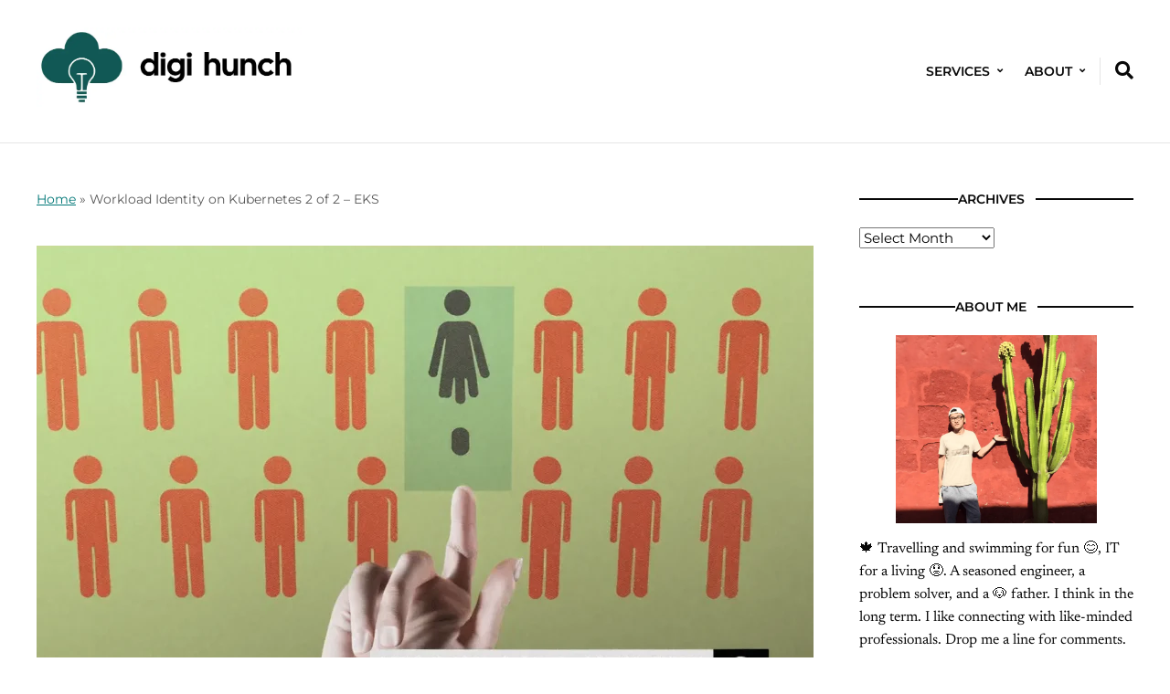

--- FILE ---
content_type: text/html; charset=UTF-8
request_url: https://www.digihunch.com/2024/01/workload-identity-on-kubernetes-2-of-2-eks-and-rosa-on-aws/
body_size: 15332
content:
<!DOCTYPE html>
<html lang="en-US">
	<head>
		<meta charset="UTF-8" />
		<meta http-equiv="X-UA-Compatible" content="IE=edge" />
		<meta name="viewport" content="width=device-width, initial-scale=1.0" />
		<link rel="profile" href="//gmpg.org/xfn/11" />
	<meta name='robots' content='index, follow, max-image-preview:large, max-snippet:-1, max-video-preview:-1' />
	<style>img:is([sizes="auto" i], [sizes^="auto," i]) { contain-intrinsic-size: 3000px 1500px }</style>
	
<!-- Google Tag Manager for WordPress by gtm4wp.com -->
<script data-cfasync="false" data-pagespeed-no-defer>
	var gtm4wp_datalayer_name = "dataLayer";
	var dataLayer = dataLayer || [];
</script>
<!-- End Google Tag Manager for WordPress by gtm4wp.com -->
	<!-- This site is optimized with the Yoast SEO plugin v26.2 - https://yoast.com/wordpress/plugins/seo/ -->
	<title>Workload Identity on Kubernetes 2 of 2 – EKS - Digi Hunch</title>
	<meta name="description" content="How workload identity on EKS (AWS Kubernetes) works to access cloud resources and how EKS Pod Identity is helpful" />
	<link rel="canonical" href="https://www.digihunch.com/2024/01/workload-identity-on-kubernetes-2-of-2-eks-and-rosa-on-aws/" />
	<meta property="og:locale" content="en_US" />
	<meta property="og:type" content="article" />
	<meta property="og:title" content="Workload Identity on Kubernetes 2 of 2 – EKS - Digi Hunch" />
	<meta property="og:description" content="How workload identity on EKS (AWS Kubernetes) works to access cloud resources and how EKS Pod Identity is helpful" />
	<meta property="og:url" content="https://www.digihunch.com/2024/01/workload-identity-on-kubernetes-2-of-2-eks-and-rosa-on-aws/" />
	<meta property="og:site_name" content="Digi Hunch" />
	<meta property="article:published_time" content="2024-01-08T04:05:00+00:00" />
	<meta property="article:modified_time" content="2025-04-02T14:24:36+00:00" />
	<meta property="og:image" content="http://www.digihunch.com/wp-content/uploads/2025/04/feature-workload-identity-eks.webp" />
	<meta property="og:image:width" content="1280" />
	<meta property="og:image:height" content="768" />
	<meta property="og:image:type" content="image/webp" />
	<meta name="author" content="Yi Lu" />
	<meta name="twitter:card" content="summary_large_image" />
	<meta name="twitter:label1" content="Written by" />
	<meta name="twitter:data1" content="Yi Lu" />
	<meta name="twitter:label2" content="Est. reading time" />
	<meta name="twitter:data2" content="6 minutes" />
	<script type="application/ld+json" class="yoast-schema-graph">{"@context":"https://schema.org","@graph":[{"@type":["Article","BlogPosting"],"@id":"https://www.digihunch.com/2024/01/workload-identity-on-kubernetes-2-of-2-eks-and-rosa-on-aws/#article","isPartOf":{"@id":"https://www.digihunch.com/2024/01/workload-identity-on-kubernetes-2-of-2-eks-and-rosa-on-aws/"},"author":{"name":"Yi Lu","@id":"https://www.digihunch.com/#/schema/person/2a53d38e9e437ec0306808aa7015917c"},"headline":"Workload Identity on Kubernetes 2 of 2 – EKS","datePublished":"2024-01-08T04:05:00+00:00","dateModified":"2025-04-02T14:24:36+00:00","mainEntityOfPage":{"@id":"https://www.digihunch.com/2024/01/workload-identity-on-kubernetes-2-of-2-eks-and-rosa-on-aws/"},"wordCount":1291,"publisher":{"@id":"https://www.digihunch.com/#organization"},"image":{"@id":"https://www.digihunch.com/2024/01/workload-identity-on-kubernetes-2-of-2-eks-and-rosa-on-aws/#primaryimage"},"thumbnailUrl":"https://www.digihunch.com/wp-content/uploads/2025/04/feature-workload-identity-eks.webp","keywords":["Amazon Elastic Kubernetes Service","Amazon Web Services Identity and Access Management","Amazon Web Services Identity and Access Management Role","authentication","authorization","aws","aws iam","Cloud-Native Applications","container","containerization","eks","elastic kubernetes service","iam","Identity and Access Management","irsa","kubernetes","Kubernetes Clusters","Kubernetes Service Accounts","Kubernetes Workloads","pod identity","Pods","Red Hat OpenShift Service on Amazon Web Services","Role-Based Access Control","security","Service Accounts","workload identity"],"articleSection":["Tech Reviews"],"inLanguage":"en-US"},{"@type":"WebPage","@id":"https://www.digihunch.com/2024/01/workload-identity-on-kubernetes-2-of-2-eks-and-rosa-on-aws/","url":"https://www.digihunch.com/2024/01/workload-identity-on-kubernetes-2-of-2-eks-and-rosa-on-aws/","name":"Workload Identity on Kubernetes 2 of 2 – EKS - Digi Hunch","isPartOf":{"@id":"https://www.digihunch.com/#website"},"primaryImageOfPage":{"@id":"https://www.digihunch.com/2024/01/workload-identity-on-kubernetes-2-of-2-eks-and-rosa-on-aws/#primaryimage"},"image":{"@id":"https://www.digihunch.com/2024/01/workload-identity-on-kubernetes-2-of-2-eks-and-rosa-on-aws/#primaryimage"},"thumbnailUrl":"https://www.digihunch.com/wp-content/uploads/2025/04/feature-workload-identity-eks.webp","datePublished":"2024-01-08T04:05:00+00:00","dateModified":"2025-04-02T14:24:36+00:00","description":"How workload identity on EKS (AWS Kubernetes) works to access cloud resources and how EKS Pod Identity is helpful","breadcrumb":{"@id":"https://www.digihunch.com/2024/01/workload-identity-on-kubernetes-2-of-2-eks-and-rosa-on-aws/#breadcrumb"},"inLanguage":"en-US","potentialAction":[{"@type":"ReadAction","target":["https://www.digihunch.com/2024/01/workload-identity-on-kubernetes-2-of-2-eks-and-rosa-on-aws/"]}]},{"@type":"ImageObject","inLanguage":"en-US","@id":"https://www.digihunch.com/2024/01/workload-identity-on-kubernetes-2-of-2-eks-and-rosa-on-aws/#primaryimage","url":"https://www.digihunch.com/wp-content/uploads/2025/04/feature-workload-identity-eks.webp","contentUrl":"https://www.digihunch.com/wp-content/uploads/2025/04/feature-workload-identity-eks.webp","width":1280,"height":768},{"@type":"BreadcrumbList","@id":"https://www.digihunch.com/2024/01/workload-identity-on-kubernetes-2-of-2-eks-and-rosa-on-aws/#breadcrumb","itemListElement":[{"@type":"ListItem","position":1,"name":"Home","item":"https://www.digihunch.com/"},{"@type":"ListItem","position":2,"name":"Workload Identity on Kubernetes 2 of 2 – EKS"}]},{"@type":"WebSite","@id":"https://www.digihunch.com/#website","url":"https://www.digihunch.com/","name":"Digi Hunch","description":"Journey of an IT Architect","publisher":{"@id":"https://www.digihunch.com/#organization"},"potentialAction":[{"@type":"SearchAction","target":{"@type":"EntryPoint","urlTemplate":"https://www.digihunch.com/?s={search_term_string}"},"query-input":{"@type":"PropertyValueSpecification","valueRequired":true,"valueName":"search_term_string"}}],"inLanguage":"en-US"},{"@type":"Organization","@id":"https://www.digihunch.com/#organization","name":"Hunch Digital Services Inc","url":"https://www.digihunch.com/","logo":{"@type":"ImageObject","inLanguage":"en-US","@id":"https://www.digihunch.com/#/schema/logo/image/","url":"https://www.digihunch.com/wp-content/uploads/2025/04/Header-DH.webp","contentUrl":"https://www.digihunch.com/wp-content/uploads/2025/04/Header-DH.webp","width":800,"height":239,"caption":"Hunch Digital Services Inc"},"image":{"@id":"https://www.digihunch.com/#/schema/logo/image/"}},{"@type":"Person","@id":"https://www.digihunch.com/#/schema/person/2a53d38e9e437ec0306808aa7015917c","name":"Yi Lu","image":{"@type":"ImageObject","inLanguage":"en-US","@id":"https://www.digihunch.com/#/schema/person/image/","url":"https://secure.gravatar.com/avatar/f244c416d2bf93532c2324644d02d1194633040ea0795db3378d19e33c1f7f13?s=96&d=mm&r=g","contentUrl":"https://secure.gravatar.com/avatar/f244c416d2bf93532c2324644d02d1194633040ea0795db3378d19e33c1f7f13?s=96&d=mm&r=g","caption":"Yi Lu"},"url":"https://www.digihunch.com/author/luminary/"}]}</script>
	<!-- / Yoast SEO plugin. -->


<link rel='dns-prefetch' href='//static.addtoany.com' />
<link rel='dns-prefetch' href='//www.digihunch.com' />
<link rel="alternate" type="application/rss+xml" title="Digi Hunch &raquo; Feed" href="https://www.digihunch.com/feed/" />
<link rel="alternate" type="application/rss+xml" title="Digi Hunch &raquo; Comments Feed" href="https://www.digihunch.com/comments/feed/" />
<style id='classic-theme-styles-inline-css' type='text/css'>
/*! This file is auto-generated */
.wp-block-button__link{color:#fff;background-color:#32373c;border-radius:9999px;box-shadow:none;text-decoration:none;padding:calc(.667em + 2px) calc(1.333em + 2px);font-size:1.125em}.wp-block-file__button{background:#32373c;color:#fff;text-decoration:none}
</style>
<style id='global-styles-inline-css' type='text/css'>
:root{--wp--preset--aspect-ratio--square: 1;--wp--preset--aspect-ratio--4-3: 4/3;--wp--preset--aspect-ratio--3-4: 3/4;--wp--preset--aspect-ratio--3-2: 3/2;--wp--preset--aspect-ratio--2-3: 2/3;--wp--preset--aspect-ratio--16-9: 16/9;--wp--preset--aspect-ratio--9-16: 9/16;--wp--preset--color--black: #000000;--wp--preset--color--cyan-bluish-gray: #abb8c3;--wp--preset--color--white: #ffffff;--wp--preset--color--pale-pink: #f78da7;--wp--preset--color--vivid-red: #cf2e2e;--wp--preset--color--luminous-vivid-orange: #ff6900;--wp--preset--color--luminous-vivid-amber: #fcb900;--wp--preset--color--light-green-cyan: #7bdcb5;--wp--preset--color--vivid-green-cyan: #00d084;--wp--preset--color--pale-cyan-blue: #8ed1fc;--wp--preset--color--vivid-cyan-blue: #0693e3;--wp--preset--color--vivid-purple: #9b51e0;--wp--preset--color--primary-text: #080808;--wp--preset--color--secondary-text: #585858;--wp--preset--color--link: #007777;--wp--preset--color--link-hover: #b53700;--wp--preset--color--primary-accent: #177167;--wp--preset--color--primary-accent-complementary: #ffffff;--wp--preset--color--pattern-background: #fbf5e5;--wp--preset--color--footer-background: #f5f4f2;--wp--preset--color--neutral-100: #ffffff;--wp--preset--color--neutral-900: #080808;--wp--preset--color--body-background: #ffffff;--wp--preset--gradient--vivid-cyan-blue-to-vivid-purple: linear-gradient(135deg,rgba(6,147,227,1) 0%,rgb(155,81,224) 100%);--wp--preset--gradient--light-green-cyan-to-vivid-green-cyan: linear-gradient(135deg,rgb(122,220,180) 0%,rgb(0,208,130) 100%);--wp--preset--gradient--luminous-vivid-amber-to-luminous-vivid-orange: linear-gradient(135deg,rgba(252,185,0,1) 0%,rgba(255,105,0,1) 100%);--wp--preset--gradient--luminous-vivid-orange-to-vivid-red: linear-gradient(135deg,rgba(255,105,0,1) 0%,rgb(207,46,46) 100%);--wp--preset--gradient--very-light-gray-to-cyan-bluish-gray: linear-gradient(135deg,rgb(238,238,238) 0%,rgb(169,184,195) 100%);--wp--preset--gradient--cool-to-warm-spectrum: linear-gradient(135deg,rgb(74,234,220) 0%,rgb(151,120,209) 20%,rgb(207,42,186) 40%,rgb(238,44,130) 60%,rgb(251,105,98) 80%,rgb(254,248,76) 100%);--wp--preset--gradient--blush-light-purple: linear-gradient(135deg,rgb(255,206,236) 0%,rgb(152,150,240) 100%);--wp--preset--gradient--blush-bordeaux: linear-gradient(135deg,rgb(254,205,165) 0%,rgb(254,45,45) 50%,rgb(107,0,62) 100%);--wp--preset--gradient--luminous-dusk: linear-gradient(135deg,rgb(255,203,112) 0%,rgb(199,81,192) 50%,rgb(65,88,208) 100%);--wp--preset--gradient--pale-ocean: linear-gradient(135deg,rgb(255,245,203) 0%,rgb(182,227,212) 50%,rgb(51,167,181) 100%);--wp--preset--gradient--electric-grass: linear-gradient(135deg,rgb(202,248,128) 0%,rgb(113,206,126) 100%);--wp--preset--gradient--midnight: linear-gradient(135deg,rgb(2,3,129) 0%,rgb(40,116,252) 100%);--wp--preset--font-size--small: 16px;--wp--preset--font-size--medium: 20px;--wp--preset--font-size--large: 22px;--wp--preset--font-size--x-large: 42px;--wp--preset--font-size--normal: 18px;--wp--preset--font-size--larger: 26px;--wp--preset--font-size--largest: 36px;--wp--preset--spacing--20: 0.44rem;--wp--preset--spacing--30: 0.67rem;--wp--preset--spacing--40: 1rem;--wp--preset--spacing--50: 1.5rem;--wp--preset--spacing--60: 2.25rem;--wp--preset--spacing--70: 3.38rem;--wp--preset--spacing--80: 5.06rem;--wp--preset--shadow--natural: 6px 6px 9px rgba(0, 0, 0, 0.2);--wp--preset--shadow--deep: 12px 12px 50px rgba(0, 0, 0, 0.4);--wp--preset--shadow--sharp: 6px 6px 0px rgba(0, 0, 0, 0.2);--wp--preset--shadow--outlined: 6px 6px 0px -3px rgba(255, 255, 255, 1), 6px 6px rgba(0, 0, 0, 1);--wp--preset--shadow--crisp: 6px 6px 0px rgba(0, 0, 0, 1);}:where(.is-layout-flex){gap: 0.5em;}:where(.is-layout-grid){gap: 0.5em;}body .is-layout-flex{display: flex;}.is-layout-flex{flex-wrap: wrap;align-items: center;}.is-layout-flex > :is(*, div){margin: 0;}body .is-layout-grid{display: grid;}.is-layout-grid > :is(*, div){margin: 0;}:where(.wp-block-columns.is-layout-flex){gap: 2em;}:where(.wp-block-columns.is-layout-grid){gap: 2em;}:where(.wp-block-post-template.is-layout-flex){gap: 1.25em;}:where(.wp-block-post-template.is-layout-grid){gap: 1.25em;}.has-black-color{color: var(--wp--preset--color--black) !important;}.has-cyan-bluish-gray-color{color: var(--wp--preset--color--cyan-bluish-gray) !important;}.has-white-color{color: var(--wp--preset--color--white) !important;}.has-pale-pink-color{color: var(--wp--preset--color--pale-pink) !important;}.has-vivid-red-color{color: var(--wp--preset--color--vivid-red) !important;}.has-luminous-vivid-orange-color{color: var(--wp--preset--color--luminous-vivid-orange) !important;}.has-luminous-vivid-amber-color{color: var(--wp--preset--color--luminous-vivid-amber) !important;}.has-light-green-cyan-color{color: var(--wp--preset--color--light-green-cyan) !important;}.has-vivid-green-cyan-color{color: var(--wp--preset--color--vivid-green-cyan) !important;}.has-pale-cyan-blue-color{color: var(--wp--preset--color--pale-cyan-blue) !important;}.has-vivid-cyan-blue-color{color: var(--wp--preset--color--vivid-cyan-blue) !important;}.has-vivid-purple-color{color: var(--wp--preset--color--vivid-purple) !important;}.has-black-background-color{background-color: var(--wp--preset--color--black) !important;}.has-cyan-bluish-gray-background-color{background-color: var(--wp--preset--color--cyan-bluish-gray) !important;}.has-white-background-color{background-color: var(--wp--preset--color--white) !important;}.has-pale-pink-background-color{background-color: var(--wp--preset--color--pale-pink) !important;}.has-vivid-red-background-color{background-color: var(--wp--preset--color--vivid-red) !important;}.has-luminous-vivid-orange-background-color{background-color: var(--wp--preset--color--luminous-vivid-orange) !important;}.has-luminous-vivid-amber-background-color{background-color: var(--wp--preset--color--luminous-vivid-amber) !important;}.has-light-green-cyan-background-color{background-color: var(--wp--preset--color--light-green-cyan) !important;}.has-vivid-green-cyan-background-color{background-color: var(--wp--preset--color--vivid-green-cyan) !important;}.has-pale-cyan-blue-background-color{background-color: var(--wp--preset--color--pale-cyan-blue) !important;}.has-vivid-cyan-blue-background-color{background-color: var(--wp--preset--color--vivid-cyan-blue) !important;}.has-vivid-purple-background-color{background-color: var(--wp--preset--color--vivid-purple) !important;}.has-black-border-color{border-color: var(--wp--preset--color--black) !important;}.has-cyan-bluish-gray-border-color{border-color: var(--wp--preset--color--cyan-bluish-gray) !important;}.has-white-border-color{border-color: var(--wp--preset--color--white) !important;}.has-pale-pink-border-color{border-color: var(--wp--preset--color--pale-pink) !important;}.has-vivid-red-border-color{border-color: var(--wp--preset--color--vivid-red) !important;}.has-luminous-vivid-orange-border-color{border-color: var(--wp--preset--color--luminous-vivid-orange) !important;}.has-luminous-vivid-amber-border-color{border-color: var(--wp--preset--color--luminous-vivid-amber) !important;}.has-light-green-cyan-border-color{border-color: var(--wp--preset--color--light-green-cyan) !important;}.has-vivid-green-cyan-border-color{border-color: var(--wp--preset--color--vivid-green-cyan) !important;}.has-pale-cyan-blue-border-color{border-color: var(--wp--preset--color--pale-cyan-blue) !important;}.has-vivid-cyan-blue-border-color{border-color: var(--wp--preset--color--vivid-cyan-blue) !important;}.has-vivid-purple-border-color{border-color: var(--wp--preset--color--vivid-purple) !important;}.has-vivid-cyan-blue-to-vivid-purple-gradient-background{background: var(--wp--preset--gradient--vivid-cyan-blue-to-vivid-purple) !important;}.has-light-green-cyan-to-vivid-green-cyan-gradient-background{background: var(--wp--preset--gradient--light-green-cyan-to-vivid-green-cyan) !important;}.has-luminous-vivid-amber-to-luminous-vivid-orange-gradient-background{background: var(--wp--preset--gradient--luminous-vivid-amber-to-luminous-vivid-orange) !important;}.has-luminous-vivid-orange-to-vivid-red-gradient-background{background: var(--wp--preset--gradient--luminous-vivid-orange-to-vivid-red) !important;}.has-very-light-gray-to-cyan-bluish-gray-gradient-background{background: var(--wp--preset--gradient--very-light-gray-to-cyan-bluish-gray) !important;}.has-cool-to-warm-spectrum-gradient-background{background: var(--wp--preset--gradient--cool-to-warm-spectrum) !important;}.has-blush-light-purple-gradient-background{background: var(--wp--preset--gradient--blush-light-purple) !important;}.has-blush-bordeaux-gradient-background{background: var(--wp--preset--gradient--blush-bordeaux) !important;}.has-luminous-dusk-gradient-background{background: var(--wp--preset--gradient--luminous-dusk) !important;}.has-pale-ocean-gradient-background{background: var(--wp--preset--gradient--pale-ocean) !important;}.has-electric-grass-gradient-background{background: var(--wp--preset--gradient--electric-grass) !important;}.has-midnight-gradient-background{background: var(--wp--preset--gradient--midnight) !important;}.has-small-font-size{font-size: var(--wp--preset--font-size--small) !important;}.has-medium-font-size{font-size: var(--wp--preset--font-size--medium) !important;}.has-large-font-size{font-size: var(--wp--preset--font-size--large) !important;}.has-x-large-font-size{font-size: var(--wp--preset--font-size--x-large) !important;}
:where(.wp-block-post-template.is-layout-flex){gap: 1.25em;}:where(.wp-block-post-template.is-layout-grid){gap: 1.25em;}
:where(.wp-block-columns.is-layout-flex){gap: 2em;}:where(.wp-block-columns.is-layout-grid){gap: 2em;}
:root :where(.wp-block-pullquote){font-size: 1.5em;line-height: 1.6;}
</style>
<link rel='stylesheet' id='wpo_min-header-0-css' href='https://www.digihunch.com/wp-content/cache/wpo-minify/1761273413/assets/wpo-minify-header-37c038cc.min.css' type='text/css' media='all' />
<script type="f0dd7ed4dbc163e794a8ad98-text/javascript" id="addtoany-core-js-before">
/* <![CDATA[ */
window.a2a_config=window.a2a_config||{};a2a_config.callbacks=[];a2a_config.overlays=[];a2a_config.templates={};
/* ]]> */
</script>
<script type="f0dd7ed4dbc163e794a8ad98-text/javascript" defer src="https://static.addtoany.com/menu/page.js" id="addtoany-core-js"></script>
<script type="f0dd7ed4dbc163e794a8ad98-text/javascript" id="wpo_min-header-1-js-extra">
/* <![CDATA[ */
var pld_js_object = {"admin_ajax_url":"https:\/\/www.digihunch.com\/wp-admin\/admin-ajax.php","admin_ajax_nonce":"3416e4b3fc"};
/* ]]> */
</script>
<script type="f0dd7ed4dbc163e794a8ad98-text/javascript" src="https://www.digihunch.com/wp-content/cache/wpo-minify/1761273413/assets/wpo-minify-header-91781e75.min.js" id="wpo_min-header-1-js"></script>
<link rel="https://api.w.org/" href="https://www.digihunch.com/wp-json/" /><link rel="alternate" title="JSON" type="application/json" href="https://www.digihunch.com/wp-json/wp/v2/posts/10481" /><link rel="EditURI" type="application/rsd+xml" title="RSD" href="https://www.digihunch.com/xmlrpc.php?rsd" />

<link rel='shortlink' href='https://www.digihunch.com/?p=10481' />
<link rel="alternate" title="oEmbed (JSON)" type="application/json+oembed" href="https://www.digihunch.com/wp-json/oembed/1.0/embed?url=https%3A%2F%2Fwww.digihunch.com%2F2024%2F01%2Fworkload-identity-on-kubernetes-2-of-2-eks-and-rosa-on-aws%2F" />
<link rel="alternate" title="oEmbed (XML)" type="text/xml+oembed" href="https://www.digihunch.com/wp-json/oembed/1.0/embed?url=https%3A%2F%2Fwww.digihunch.com%2F2024%2F01%2Fworkload-identity-on-kubernetes-2-of-2-eks-and-rosa-on-aws%2F&#038;format=xml" />
<style></style>
<!-- Google Tag Manager for WordPress by gtm4wp.com -->
<!-- GTM Container placement set to footer -->
<script data-cfasync="false" data-pagespeed-no-defer>
	var dataLayer_content = {"pagePostType":"post","pagePostType2":"single-post","pageCategory":["tech-review"],"pageAttributes":["amazon-elastic-kubernetes-service","amazon-web-services-identity-and-access-management","amazon-web-services-identity-and-access-management-role","authentication","authorization","aws","aws-iam","cloud-native-applications","container","containerization","eks","elastic-kubernetes-service","iam","identity-and-access-management","irsa","kubernetes","kubernetes-clusters","kubernetes-service-accounts","kubernetes-workloads","pod-identity","pods","red-hat-openshift-service-on-amazon-web-services","role-based-access-control","security","service-accounts","workload-identity"],"pagePostAuthor":"Yi Lu"};
	dataLayer.push( dataLayer_content );
</script>
<script data-cfasync="false" data-pagespeed-no-defer>
(function(w,d,s,l,i){w[l]=w[l]||[];w[l].push({'gtm.start':
new Date().getTime(),event:'gtm.js'});var f=d.getElementsByTagName(s)[0],
j=d.createElement(s),dl=l!='dataLayer'?'&l='+l:'';j.async=true;j.src=
'//www.googletagmanager.com/gtm.js?id='+i+dl;f.parentNode.insertBefore(j,f);
})(window,document,'script','dataLayer','GTM-54DH2Z4');
</script>
<!-- End Google Tag Manager for WordPress by gtm4wp.com -->
<!-- Begin Theme Custom CSS -->
<style type="text/css" id="ilovewp-custom-css">
:root{--nutmeg-primary-accent-color:#177167;}
</style>
<!-- End Theme Custom CSS -->
<style type="text/css" id="custom-background-css">
body.custom-background { background-color: #ffffff; }
</style>
	<link rel="icon" href="https://www.digihunch.com/wp-content/uploads/2025/04/cropped-DigiHunch-32x32.webp" sizes="32x32" />
<link rel="icon" href="https://www.digihunch.com/wp-content/uploads/2025/04/cropped-DigiHunch-192x192.webp" sizes="192x192" />
<link rel="apple-touch-icon" href="https://www.digihunch.com/wp-content/uploads/2025/04/cropped-DigiHunch-180x180.webp" />
<meta name="msapplication-TileImage" content="https://www.digihunch.com/wp-content/uploads/2025/04/cropped-DigiHunch-270x270.webp" />
		<style type="text/css" id="wp-custom-css">
			.post img {
  background-color: rgb(300, 300, 300);
}

.syntaxhighlighter { max-width: 850px;}

.entry-title { font-family: sans-serif;}

.entry-excerpt { }

.section-title { text-align: center; font-size: 1em; font-family: var(--nutmeg-ff-accent); font-weight: 600; }

.widget-title { text-align: center;}

code {
    background-color: lightgray; 
    padding: 2px 4px;
    border-radius: 3px;
    /* text with inline code format are displayed with light gray background */
}
		</style>
		</head>

<body class="wp-singular post-template-default single single-post postid-10481 single-format-standard custom-background wp-custom-logo wp-embed-responsive wp-theme-nutmeg site-header-layout--1 page-withsidebar--right page-with-animations">


<div id="container">

	<div class="site-wrapper-all">
		<a class="skip-link screen-reader-text" href="#site-main">Skip to content</a>

		<header id="site-masthead">
	<div class="site-section-wrapper">
		<div class="ht-site-flex ht-site-flex--masthead">
			<div id="site-logo-masthead" class="ht-site-cell ht-site-cell--nogrow">
				<a href="https://www.digihunch.com/" class="custom-logo-link" rel="home"><img width="800" height="239" src="https://www.digihunch.com/wp-content/uploads/2025/04/Header-DH.webp" class="custom-logo" alt="Logo for Digi Hunch" decoding="async" fetchpriority="high" srcset="https://www.digihunch.com/wp-content/uploads/2025/04/Header-DH.webp 800w, https://www.digihunch.com/wp-content/uploads/2025/04/Header-DH-300x90.webp 300w, https://www.digihunch.com/wp-content/uploads/2025/04/Header-DH-768x229.webp 768w" sizes="(max-width: 800px) 100vw, 800px" /></a>			</div><!-- #site-logo-masthead .ht-site-cell .ht-site-cell--nogrow -->
			<div id="site-masthead-features" class="ht-site-flex ht-site-cell ht-site-cell--alignself-center">
								<div id="site-header-menu" class="ht-site-cell">
					
					<span id="site-mobile-menu-toggle">
	<button class="site-toggle-anchor">
		<span class="site-toggle-icon site-toggle-icon-open is-visible icon-icomoon ilovewp-icon-bars"></span>
		<span class="site-toggle-label site-toggle-label-open is-visible">Menu</span>
		<span class="site-toggle-icon site-toggle-icon-close icon-icomoon ilovewp-icon-bars"></span>
		<span class="site-toggle-label site-toggle-label-close">Menu</span>
	</button><!-- .toggle-anchor -->
</span><!-- #site-mobile-menu-toggle -->
					<nav class="site-primary-nav" aria-label="Primary Menu">

						<ul id="site-primary-menu" class="large-nav sf-menu clearfix"><li id="menu-item-9914" class="menu-item menu-item-type-post_type menu-item-object-page menu-item-has-children menu-item-9914"><a href="https://www.digihunch.com/professional-services/">Services</a>
<ul class="sub-menu">
	<li id="menu-item-9915" class="menu-item menu-item-type-post_type menu-item-object-page menu-item-9915"><a href="https://www.digihunch.com/cloud-platform/">Cloud Platform</a></li>
	<li id="menu-item-9916" class="menu-item menu-item-type-post_type menu-item-object-page menu-item-9916"><a href="https://www.digihunch.com/container-platform/">Container Platform</a></li>
	<li id="menu-item-3026" class="menu-item menu-item-type-post_type menu-item-object-page menu-item-3026"><a href="https://www.digihunch.com/automation-consulting/">Automation</a></li>
	<li id="menu-item-3023" class="menu-item menu-item-type-post_type menu-item-object-page menu-item-3023"><a href="https://www.digihunch.com/cloud-security/">Security</a></li>
</ul>
</li>
<li id="menu-item-2218" class="menu-item menu-item-type-post_type menu-item-object-page menu-item-has-children menu-item-2218"><a href="https://www.digihunch.com/about-digi-hunch/">About</a>
<ul class="sub-menu">
	<li id="menu-item-3043" class="menu-item menu-item-type-post_type menu-item-object-page menu-item-3043"><a href="https://www.digihunch.com/projects/">Projects</a></li>
	<li id="menu-item-3042" class="menu-item menu-item-type-post_type menu-item-object-page menu-item-3042"><a href="https://www.digihunch.com/contact/">Contact</a></li>
</ul>
</li>
</ul>
					</nav><!-- .site-primary-nav -->

				</div><!-- #site-header-menu .ht-site-cell -->
				<div id="site-masthead-search" class="ht-site-cell ht-site-cell--alignself-center ht-site-cell--nogrow">
	<button aria-label="Expand container with Search Form" id="site-search-toggle" class="site-toggle-searchform"><i class="icon-icomoon ilovewp-icon-search"></i></button>
</div><!-- #site-masthead-search -->
							</div><!-- #site-masthead-features -->
			<div id="site-mobile-menu" class="ht-site-cell">
	<div class="menu-wrapper">

				<nav class="mobile-menu" aria-label="Mobile Menu" role="navigation">
			<ul id="menu-topmenu" class="menu"><li class="menu-item menu-item-type-post_type menu-item-object-page menu-item-has-children menu-item-9914"><a href="https://www.digihunch.com/professional-services/">Services</a><button class="sub-menu-toggle toggle-anchor"><span class="screen-reader-text">Show sub menu</span><i class="icon-icomoon ilovewp-icon-chevron-down"></i></span></button>
<ul class="sub-menu">
	<li class="menu-item menu-item-type-post_type menu-item-object-page menu-item-9915"><a href="https://www.digihunch.com/cloud-platform/">Cloud Platform</a></li>
	<li class="menu-item menu-item-type-post_type menu-item-object-page menu-item-9916"><a href="https://www.digihunch.com/container-platform/">Container Platform</a></li>
	<li class="menu-item menu-item-type-post_type menu-item-object-page menu-item-3026"><a href="https://www.digihunch.com/automation-consulting/">Automation</a></li>
	<li class="menu-item menu-item-type-post_type menu-item-object-page menu-item-3023"><a href="https://www.digihunch.com/cloud-security/">Security</a></li>
</ul>
</li>
<li class="menu-item menu-item-type-post_type menu-item-object-page menu-item-has-children menu-item-2218"><a href="https://www.digihunch.com/about-digi-hunch/">About</a><button class="sub-menu-toggle toggle-anchor"><span class="screen-reader-text">Show sub menu</span><i class="icon-icomoon ilovewp-icon-chevron-down"></i></span></button>
<ul class="sub-menu">
	<li class="menu-item menu-item-type-post_type menu-item-object-page menu-item-3043"><a href="https://www.digihunch.com/projects/">Projects</a></li>
	<li class="menu-item menu-item-type-post_type menu-item-object-page menu-item-3042"><a href="https://www.digihunch.com/contact/">Contact</a></li>
</ul>
</li>
</ul>		</nav><!-- .mobile-menu -->
	</div><!-- .menu-wrapper -->
</div><!-- #site-mobile-menu -->

		</div><!-- .ht-site-flex .ht-site-flex--masthead -->
		<div id="site-header-searchform">
	<form role="search" method="get" action="https://www.digihunch.com/" class="ht-site-flex">
		<input type="search" placeholder="Search the website"  name="s" id="s" value="" class="ht-site-cell" />
		<input type="submit" id="searchsubmit" value="Search" class="ht-site-cell ht-site-cell--nogrow" />
	</form><!-- #site-header-searchform -->
</div><!-- #site-header-searchform -->

	</div><!-- .site-section-wrapper -->

</header><!-- #site-masthead -->
	<div id="site-main"><div class="site-section-wrapper"><div id="site-content-columns" class="ht-site-flex"><div id="site-content-column" class="ht-site-cell"><div class="site-column-wrapper"><div class="page-intro-wrapper"><div class="site-breadcrumbs"><p class="site-breadcrumbs-p"><span><span><a href="https://www.digihunch.com/">Home</a></span> » <span class="breadcrumb_last" aria-current="page">Workload Identity on Kubernetes 2 of 2 – EKS</span></span></p></div><div class="entry-thumbnail entry-inner-thumbnail"><div class="entry-thumbnail-wrapper"><img width="850" height="560" src="https://www.digihunch.com/wp-content/uploads/2025/04/feature-workload-identity-eks-850x560.webp" class="attachment-nutmeg-thumb-landscape-large size-nutmeg-thumb-landscape-large nutmeg-first-image wp-post-image" alt="" decoding="async" loading="eager" /></div><!-- .entry-thumbnail-wrapper --></div><!-- .entry-thumbnail .entry-inner-thumbnail --><p class="entry-meta entry-meta-inner"><span class="post-meta-span post-meta-span-time"><time datetime="2024-01-08" pubdate>January 8, 2024</time></span><span class="post-meta-span post-meta-span-category"><a href="https://www.digihunch.com/category/tech-review/" rel="category tag">Tech Reviews</a></span></p><!-- .entry-meta --><h1 class="page-title"><span class="page-title-span">Workload Identity on Kubernetes 2 of 2 – EKS</span></h1></div><!-- .page-intro-wrapper --><div class="entry-content">
<p>I discussed in my <a href="https://www.digihunch.com/2023/12/workload-identity-on-kubernetes-1-of-2-aks/">previous post</a> on workload identity and dived into how it works in AKS (Azure Kubernetes Service). In this post I will continue the topic with AWS as the example. From the perspective of CSP, we consider any running process on the cloud resource as workload. Therefore, I&#8217;ll start with control plan and node identities. From the perspective of a Kubernetes platform, the term workload mostly refers to applications running in Pods. So later in this article I&#8217;ll distinguish two mechanisms for Pod Identity: IRSA and EKS Pod Identity. </p>



<h2 class="wp-block-heading">EKS Control Plane and Node Identity</h2>



<p>AWS directly associate an IAM role with EKS control plane and an IAM role with each node group. We don&#8217;t need an extra step of assigning a &#8220;managed identity&#8221; (as in Azure) to a cluster or to a node group ( and then bind a role to the identity). You can find this pattern from Terraform <a href="https://github.com/digihunch/cloudkube/tree/main/eks">code</a>. Each <code>aws_eks_node_group</code> resource has a <code>node_role_arn</code> attribute to link to its IAM role, and a <code>cluster_name</code> attribute to link to the cluster. Each <code>aws_eks_cluster</code> resource has a <code>role_arn</code> attribute for cluster&#8217;s permission. </p>



<p>The cluster&#8217;s IAM role is usually bound to managed policies like <code>AmazonEKSVPCResourceController</code> and <code>AmazonEKSClusterPolicy</code>. The IAM role that is assigned to the node group is the exact IAM role of the instance profile of each node. The kubelet process on the nodes are the main users of this role and the permission should not be broader than what it needs to do. This role usually have a few managed policies such as <code>AmazonEKSWorkerNodePolicy</code>, <code>AmazonEKS_CNI_Policy</code>, <code>AmazonSSMManagedInstanceCore</code> and <code>AmazonEC2ContainerRegistryReadOnly</code>. </p>



<p>The node role applies to self-managed node and managed node. When using Fargate to provide computing capacity, each Fargate profile will use its own IAM role, to connect to the cluster and pull container images. This IAM role is known as Pod Execution Role. For a private cluster, the place to run the command would be a bastion host with connectivity to the cluster&#8217;s API endpoint. Refer to <a href="https://www.digihunch.com/2023/06/connect-kubectl-to-private-kubernetes-cluster-in-eks-and-aks/">this</a> post about the connectivity to private cluster.</p>



<h2 class="wp-block-heading">IAM Role for Service Account (IRSA)</h2>



<p>When AWS launched EKS in 2018, <a href="https://github.com/uswitch/kiam">Kiam</a> was a popular open-source project to grant Pods access to AWS resources. In 2019, AWS <a href="https://aws.amazon.com/blogs/opensource/introducing-fine-grained-iam-roles-service-accounts/">introduced the official mechanism</a>, IRSA (IAM Role for Service Account). IRSA ties a Kubernetes identity (in the form of Service Account) to an IAM role in AWS. IAM allows creation of web identity based on OIDC. EKS can act as an OIDC issuer. </p>


<div class="wp-block-image">
<figure class="aligncenter size-full is-resized"><img decoding="async" width="1024" height="545" src="https://www.digihunch.com/wp-content/uploads/2024/01/eks-oidc.webp" alt="" class="wp-image-12976" style="width:458px;height:auto" srcset="https://www.digihunch.com/wp-content/uploads/2024/01/eks-oidc.webp 1024w, https://www.digihunch.com/wp-content/uploads/2024/01/eks-oidc-300x160.webp 300w, https://www.digihunch.com/wp-content/uploads/2024/01/eks-oidc-768x409.webp 768w" sizes="(max-width: 1024px) 100vw, 1024px" /></figure></div>


<p>This requires a few points of configurations, via the cluster API and via cloud the endpoint. The <code>eksctl</code> utility makes it simple with two commands:</p>


<div class="wp-block-syntaxhighlighter-code "><pre class="brush: plain; title: ; notranslate" title="">
$ eksctl utils associate-iam-oidc-provider \
    --cluster $CLUSTER_NAME \
    --approve

$ eksctl create iamserviceaccount \
  --cluster=$CLUSTER_NAME \
  --namespace=kube-system \
  --name=aws-load-balancer-controller \
  --role-name AmazonEKSLoadBalancerControllerRole \
  --attach-policy-arn=arn:aws:iam::112233445566:policy/AWSLoadBalancerControllerIAMPolicy \
  --approve
</pre></div>


<p> The first command creates an OIDC web identity integrated with the EKS cluster, and the second creates a Service Account in Kubernetes and links it to the identity, and assign an IAM policy. These two commands must run under certain conditions. The AWS CLI identity for first command requires the the permission to add OIDC provider. The second needs the permission to create an IAM role. In addition, it requires kube API access to the cluster. So the command needs to run from an environment that can access both the cluster&#8217;s API and AWS API. </p>



<p>The IAM identity provider is somewhat similar to a managed identity with OIDC federated credential in Azure. However, unlike managed identity, here in AWS we cannot create the OIDC identity until after the cluster creation. In other words, the OIDC web identity&#8217;s lifecycle does not decouple with the cluster lifecycle. We have to create a new web identity every time we create a new EKS cluster. In large organizations, the permission to create a new web identity is highly restricted.</p>



<h2 class="wp-block-heading">EKS Pod Identity</h2>



<p>There are a few other limitations with IRSA. As <a href="https://aws.amazon.com/blogs/containers/amazon-eks-pod-identity-a-new-way-for-applications-on-eks-to-obtain-iam-credentials/">this</a> blog post suggests:</p>



<blockquote class="wp-block-quote is-layout-flow wp-block-quote-is-layout-flow">
<p>Further, cluster administrators have to update the IAM role trust policy each time the role is used in a new cluster during scenarios like blue-green upgrades or failover testing. Additionally, as customers grow their EKS cluster footprint, due to the per cluster OIDC provider requirement in IRSA, customers run into the per account OIDC provider limit. Similarly, as they scale the number of clusters or Kubernetes namespaces in which an IAM role is used, they run into IAM trust policy size limit, which makes them duplicate the IAM roles to overcome the trust policy size limit.</p>
</blockquote>



<p>AWS brings the new mechanism &#8220;<em><a href="https://docs.aws.amazon.com/eks/latest/userguide/pod-identities.html">EKS Pod Identity</a></em>&#8221; at reInvent 2023. In this mechanism, user can hook up an IAM role directly to a Kubernetes service account, without having to resort to a web identity and OIDC integration. Users just need to create a Pod Identity Association, using the CreatePodIdentityAssociation API, with the following parameters:</p>



<ul class="wp-block-list">
<li>Cluster name</li>



<li>Namespace</li>



<li>ARN of the IAM role</li>



<li>serviceAccount </li>
</ul>



<p>Both <a href="https://docs.aws.amazon.com/cli/latest/reference/eks/create-pod-identity-association.html">AWS CLI</a> and <a href="https://eksctl.io/usage/pod-identity-associations/">ekscli</a> already support the CreatePodIdentityAssociation API. Before creating a Pod Identity Association, we need to install the add-on &#8220;Amazon EKS Pod Identity Agent&#8221;, and ensure that the <a href="https://docs.aws.amazon.com/eks/latest/userguide/pod-id-agent-setup.html">node roles</a> have the permission. That is because the agent needs to use AssumeRoleForPodIdentity API. We also need an IAM role, with the trust policy principal being &#8220;<em><strong>pods.eks.amazonaws.com</strong></em>&#8221; and our own choice of <a href="https://docs.aws.amazon.com/IAM/latest/UserGuide/access_tags.html">resource tags</a> as condition. Note that another implicit prerequisite is that the programming running in the Pod use a newer version of AWS SDK to access cloud resource. </p>



<p><a href="https://aws.amazon.com/blogs/containers/amazon-eks-pod-identity-a-new-way-for-applications-on-eks-to-obtain-iam-credentials/">This</a> blog post has good details, including a diagram and a walk-through. </p>



<h2 class="wp-block-heading">Comparison</h2>



<p>Both EKS Pod Identity and IRSA are here to stay. I&#8217;m afraid this is going to create confusions. I put the following table for their comparision:</p>



<figure class="wp-block-table is-style-stripes"><table class="has-white-background-color has-background"><thead><tr><th></th><th>IRSA</th><th>EKS Pod Identity</th></tr></thead><tbody><tr><td>Pros</td><td>&#8211; in use since 2019<br>&#8211; support EKS, EKS-A, ROSA<br>&#8211; support all EKS versions</td><td>&#8211; support role session tags<br>&#8211; no dependency on OIDC identity provider<br>&#8211; create an IAM role once for all clusters. the role can be created before cluster<br>&#8211; cross account access through resource policies and chained AssumeRole operation</td></tr><tr><td>Cons</td><td>&#8211; Cannot create OIDC identity provider, until the cluster is ready<br>&#8211; One OIDC provider per cluster, with the risk of hitting quota<br>&#8211; Trust policy sprawl as more clusters are created</td><td>&#8211; the program has to use newer version of SDK. <br>&#8211; ony support EKS<br>&#8211; Pod Identity Agent (DaemonSet) can&#8217;t run on Fargate</td></tr></tbody></table><figcaption class="wp-element-caption">Compairing IRSA with EKS Pod Identity</figcaption></figure>



<p>The blog <a href="https://aws.amazon.com/blogs/containers/amazon-eks-pod-identity-a-new-way-for-applications-on-eks-to-obtain-iam-credentials/">post</a> also contains a long table for their comparison. In the near future, I will have to check the <a href="https://docs.aws.amazon.com/eks/latest/userguide/pod-id-minimum-sdk.html">SDK version</a> of a workload in order to assess whether EKS Pod Identity will function. This is a restriction because it depends upon software builder disclosing the SDK version used. The EKS cluster also needs to host daemonSet on a node agent. On the other hand, go with IRSA if portability between EKS and EKS-A and <a href="https://www.digihunch.com/2023/06/kubernetes-paas-and-red-hat-openshift/">ROSA</a> is of concern, because the IAM service principal <em>pods.eks.amazonaws.com</em> is dedicated to EKS. </p>



<p>The blog post also gives the migration step as follows:</p>



<ol class="wp-block-list">
<li>Ensure EKS cluster is above 1.24, and install the add-on for EKS pod identity agent. </li>



<li>Ensure the SDK running in pod meets the version requirement. </li>



<li>Update the IAM role&#8217;s trust policy with the new principal &#8220;pods.eks.amazonaws.com&#8221;</li>
</ol>



<p>So the EKS Pod Identity mechanism still requires an IAM role. It does not required an OIDC identity. The service account connects to IAM role via an agent on the node. </p>



<h2 class="wp-block-heading">Summary</h2>



<p>A good design concerns not only functionality, but also streamlined configuration experience. EKS Pod Identity is a great improvement over IRSA heading the right direction. It just came out two months ago so still too early to adopt, especially without knowing the workload details. For now I tend to use pod identity as a backup mechanism when IRSA isn&#8217;t available for some reason. However, I recommend starting to introduce the Pod Identity mechanism for all new EKS clusters and new workloads.</p>
<div class="pld-like-dislike-wrap pld-template-1">
    <div class="pld-like-wrap  pld-common-wrap">
    <a href="javascript:void(0)" class="pld-like-trigger pld-like-dislike-trigger  " title="" data-post-id="10481" data-trigger-type="like" data-restriction="cookie" data-already-liked="0">
                        <i class="fas fa-thumbs-up"></i>
                </a>
    <span class="pld-like-count-wrap pld-count-wrap">    </span>
</div><div class="pld-dislike-wrap  pld-common-wrap">
    <a href="javascript:void(0)" class="pld-dislike-trigger pld-like-dislike-trigger  " title="" data-post-id="10481" data-trigger-type="dislike" data-restriction="cookie" data-already-liked="0">
                        <i class="fas fa-thumbs-down"></i>
                </a>
    <span class="pld-dislike-count-wrap pld-count-wrap"></span>
</div></div></div><!-- .entry-content --><div class="entry-extra-box entry-after-content-meta js-scroll fade-in-bottom"><div class="ht-site-flex site-post-navigation"><div class="ht-site-cell site-post-nav-item site-post-nav-prev"><p class="widget-title">Previous Post</p><h3 class="entry-title"><a href="https://www.digihunch.com/workload-identity-on-kubernetes-1-of-2-aks/">Workload Identity on Kubernetes 1 of 2 &#8211; AKS</a></h3></div><!-- .site-post-nav-item --><div class="ht-site-cell site-post-nav-item site-post-nav-next"><p class="widget-title">Next Post</p><h3 class="entry-title"><a href="https://www.digihunch.com/public-key-infrastructure-1-of-3-basics/">Public Key Infrastructure 1 of 3 &#8211; Basics</a></h3></div><!-- .site-post-nav-item --></div><!-- .site-post-navigation --></div><!-- .entry-extra-box entry-after-content-meta --></div><!-- .site-column-wrapper --></div><!-- #site-content-column .ht-site-cell --><aside id="site-sidebar-column" class="ht-site-cell">
	<div class="site-column-wrapper">
				<div class="sidebar-widgets">
			<div id="archives-3" class="widget widget_archive"><div class="widget-content-wrapper"><p class="widget-title"><span>Archives</span></p>		<label class="screen-reader-text" for="archives-dropdown-3">Archives</label>
		<select id="archives-dropdown-3" name="archive-dropdown">
			
			<option value="">Select Month</option>
				<option value='https://www.digihunch.com/2025/04/'> April 2025 </option>
	<option value='https://www.digihunch.com/2025/02/'> February 2025 </option>
	<option value='https://www.digihunch.com/2024/11/'> November 2024 </option>
	<option value='https://www.digihunch.com/2024/10/'> October 2024 </option>
	<option value='https://www.digihunch.com/2024/08/'> August 2024 </option>
	<option value='https://www.digihunch.com/2024/07/'> July 2024 </option>
	<option value='https://www.digihunch.com/2024/05/'> May 2024 </option>
	<option value='https://www.digihunch.com/2024/03/'> March 2024 </option>
	<option value='https://www.digihunch.com/2024/02/'> February 2024 </option>
	<option value='https://www.digihunch.com/2024/01/'> January 2024 </option>
	<option value='https://www.digihunch.com/2023/12/'> December 2023 </option>
	<option value='https://www.digihunch.com/2023/11/'> November 2023 </option>
	<option value='https://www.digihunch.com/2023/10/'> October 2023 </option>
	<option value='https://www.digihunch.com/2023/09/'> September 2023 </option>
	<option value='https://www.digihunch.com/2023/08/'> August 2023 </option>
	<option value='https://www.digihunch.com/2023/07/'> July 2023 </option>
	<option value='https://www.digihunch.com/2023/06/'> June 2023 </option>
	<option value='https://www.digihunch.com/2023/05/'> May 2023 </option>
	<option value='https://www.digihunch.com/2023/04/'> April 2023 </option>
	<option value='https://www.digihunch.com/2023/03/'> March 2023 </option>
	<option value='https://www.digihunch.com/2023/02/'> February 2023 </option>
	<option value='https://www.digihunch.com/2023/01/'> January 2023 </option>
	<option value='https://www.digihunch.com/2022/12/'> December 2022 </option>
	<option value='https://www.digihunch.com/2022/11/'> November 2022 </option>
	<option value='https://www.digihunch.com/2022/10/'> October 2022 </option>
	<option value='https://www.digihunch.com/2022/09/'> September 2022 </option>
	<option value='https://www.digihunch.com/2022/08/'> August 2022 </option>
	<option value='https://www.digihunch.com/2022/07/'> July 2022 </option>
	<option value='https://www.digihunch.com/2022/06/'> June 2022 </option>
	<option value='https://www.digihunch.com/2022/05/'> May 2022 </option>
	<option value='https://www.digihunch.com/2022/04/'> April 2022 </option>
	<option value='https://www.digihunch.com/2022/03/'> March 2022 </option>
	<option value='https://www.digihunch.com/2022/02/'> February 2022 </option>
	<option value='https://www.digihunch.com/2022/01/'> January 2022 </option>
	<option value='https://www.digihunch.com/2021/12/'> December 2021 </option>
	<option value='https://www.digihunch.com/2021/11/'> November 2021 </option>
	<option value='https://www.digihunch.com/2021/10/'> October 2021 </option>
	<option value='https://www.digihunch.com/2021/09/'> September 2021 </option>
	<option value='https://www.digihunch.com/2021/08/'> August 2021 </option>
	<option value='https://www.digihunch.com/2021/07/'> July 2021 </option>
	<option value='https://www.digihunch.com/2021/06/'> June 2021 </option>
	<option value='https://www.digihunch.com/2021/05/'> May 2021 </option>
	<option value='https://www.digihunch.com/2021/04/'> April 2021 </option>
	<option value='https://www.digihunch.com/2021/03/'> March 2021 </option>
	<option value='https://www.digihunch.com/2021/02/'> February 2021 </option>
	<option value='https://www.digihunch.com/2021/01/'> January 2021 </option>
	<option value='https://www.digihunch.com/2020/12/'> December 2020 </option>
	<option value='https://www.digihunch.com/2020/11/'> November 2020 </option>
	<option value='https://www.digihunch.com/2020/10/'> October 2020 </option>
	<option value='https://www.digihunch.com/2020/09/'> September 2020 </option>
	<option value='https://www.digihunch.com/2020/08/'> August 2020 </option>
	<option value='https://www.digihunch.com/2020/07/'> July 2020 </option>
	<option value='https://www.digihunch.com/2020/06/'> June 2020 </option>
	<option value='https://www.digihunch.com/2020/05/'> May 2020 </option>
	<option value='https://www.digihunch.com/2020/04/'> April 2020 </option>
	<option value='https://www.digihunch.com/2020/03/'> March 2020 </option>
	<option value='https://www.digihunch.com/2020/02/'> February 2020 </option>
	<option value='https://www.digihunch.com/2020/01/'> January 2020 </option>
	<option value='https://www.digihunch.com/2019/12/'> December 2019 </option>
	<option value='https://www.digihunch.com/2019/11/'> November 2019 </option>
	<option value='https://www.digihunch.com/2019/10/'> October 2019 </option>
	<option value='https://www.digihunch.com/2019/09/'> September 2019 </option>
	<option value='https://www.digihunch.com/2019/08/'> August 2019 </option>
	<option value='https://www.digihunch.com/2019/07/'> July 2019 </option>
	<option value='https://www.digihunch.com/2019/06/'> June 2019 </option>
	<option value='https://www.digihunch.com/2019/05/'> May 2019 </option>
	<option value='https://www.digihunch.com/2019/04/'> April 2019 </option>
	<option value='https://www.digihunch.com/2019/03/'> March 2019 </option>
	<option value='https://www.digihunch.com/2019/02/'> February 2019 </option>
	<option value='https://www.digihunch.com/2019/01/'> January 2019 </option>
	<option value='https://www.digihunch.com/2018/11/'> November 2018 </option>
	<option value='https://www.digihunch.com/2018/10/'> October 2018 </option>
	<option value='https://www.digihunch.com/2018/09/'> September 2018 </option>
	<option value='https://www.digihunch.com/2018/07/'> July 2018 </option>
	<option value='https://www.digihunch.com/2018/06/'> June 2018 </option>
	<option value='https://www.digihunch.com/2018/05/'> May 2018 </option>
	<option value='https://www.digihunch.com/2018/04/'> April 2018 </option>
	<option value='https://www.digihunch.com/2018/03/'> March 2018 </option>
	<option value='https://www.digihunch.com/2018/02/'> February 2018 </option>

		</select>

			<script type="f0dd7ed4dbc163e794a8ad98-text/javascript">
/* <![CDATA[ */

(function() {
	var dropdown = document.getElementById( "archives-dropdown-3" );
	function onSelectChange() {
		if ( dropdown.options[ dropdown.selectedIndex ].value !== '' ) {
			document.location.href = this.options[ this.selectedIndex ].value;
		}
	}
	dropdown.onchange = onSelectChange;
})();

/* ]]> */
</script>
</div><!-- .widget-content-wrapper --></div><div id="text-3" class="widget widget_text"><div class="widget-content-wrapper"><p class="widget-title"><span>About Me</span></p>			<div class="textwidget"><p><!-- wp:image {"id":49,"width":"234px","height":"auto","aspectRatio":"1.0665557404326123","sizeSlug":"full","linkDestination":"none","className":"is-resized is-style-rounded"} --></p>
<figure class="wp-block-image size-full is-resized is-style-rounded"><center><img decoding="async" class="wp-image-49" style="aspect-ratio: 1.0665557404326123; width: 234px; height: auto;" src="https://www.digihunch.com/wp-content/uploads/2025/04/AboutMe.webp" alt="" /></center></figure>
<p><!-- /wp:image --></p>
<div class="a2a_kit a2a_kit_size_32 a2a_follow addtoany_list" data-a2a-url="https://www.digihunch.com/feed/" data-a2a-title="Digi Hunch"></div>
<p><!-- wp:paragraph --></p>
<p>🍁 Travelling and swimming for fun 😊, IT for a living 😟. A seasoned engineer, a problem solver, and a 🐶 father. I think in the long term. I like connecting with like-minded professionals. Drop me a line for comments.<br />
<!-- /wp:paragraph --></p>
</div>
		</div><!-- .widget-content-wrapper --></div><div id="custom_html-5" class="widget_text widget widget_custom_html"><div class="widget_text widget-content-wrapper"><div class="textwidget custom-html-widget"><div class="a2a_kit a2a_kit_size_32 a2a_follow addtoany_list" data-a2a-url="https://www.digihunch.com/feed/" data-a2a-title="Digi Hunch">&nbsp;
<a class="a2a_button_email" href="/cdn-cgi/l/email-protection#ec958099ac88858b858499828f84c28f8381"></a>&nbsp;<a class="a2a_button_linkedin" href="https://www.linkedin.com/in/digihunch/" title="LinkedIn" rel="noopener" target="_blank"></a>&nbsp;<a class="a2a_button_github" href="https://github.com/digihunch/" title="GitHub" rel="noopener" target="_blank"></a>&nbsp;<a class="a2a_button_medium" href="https://medium.com/@digihunch" title="Medium" rel="noopener" target="_blank"></a>&nbsp;<a class="a2a_button_feed" href="https://www.digihunch.com/feed/" title="RSS Feed" rel="noopener" target="_blank"></a>
</div>
</div></div><!-- .widget-content-wrapper --></div><div id="categories-3" class="widget widget_categories"><div class="widget-content-wrapper"><p class="widget-title"><span>Categories</span></p>
			<ul>
					<li class="cat-item cat-item-2146"><a href="https://www.digihunch.com/category/basics-and-standards/">Basics &amp; Standards</a> (29)
</li>
	<li class="cat-item cat-item-2145"><a href="https://www.digihunch.com/category/field-notes/">Field Notes</a> (50)
</li>
	<li class="cat-item cat-item-3"><a href="https://www.digihunch.com/category/misc/">Miscellaneous</a> (4)
</li>
	<li class="cat-item cat-item-2151"><a href="https://www.digihunch.com/category/product-review/">Product Reviews</a> (16)
</li>
	<li class="cat-item cat-item-2148"><a href="https://www.digihunch.com/category/tech-review/">Tech Reviews</a> (49)
</li>
	<li class="cat-item cat-item-2147"><a href="https://www.digihunch.com/category/tutorial/">Tutorials</a> (20)
</li>
			</ul>

			</div><!-- .widget-content-wrapper --></div>
		<div id="recent-posts-3" class="widget widget_recent_entries"><div class="widget-content-wrapper">
		<p class="widget-title"><span>Recent Posts</span></p>
		<ul>
											<li>
					<a href="https://www.digihunch.com/2025/04/training-and-inference-in-sagemaker-ai/">Training and Inference in SageMaker AI</a>
											<span class="post-date">April 20, 2025</span>
									</li>
											<li>
					<a href="https://www.digihunch.com/2025/04/sagemaker-ai-and-networking/">SageMaker AI and Networking</a>
											<span class="post-date">April 1, 2025</span>
									</li>
											<li>
					<a href="https://www.digihunch.com/2025/02/the-most-cost-effective-web-and-email-hosting/">The Leanest Web and Email Hosting</a>
											<span class="post-date">February 27, 2025</span>
									</li>
											<li>
					<a href="https://www.digihunch.com/2024/11/firewall-deployment-patterns/">Firewall Deployment Patterns</a>
											<span class="post-date">November 16, 2024</span>
									</li>
											<li>
					<a href="https://www.digihunch.com/2024/10/choosing-cloud-certifications-wisely/">Cloud Certifications for Learning?</a>
											<span class="post-date">October 9, 2024</span>
									</li>
											<li>
					<a href="https://www.digihunch.com/2024/08/debating-between-count-and-for_each-in-terraform/">Debating between count and for_each in Terraform</a>
											<span class="post-date">August 27, 2024</span>
									</li>
											<li>
					<a href="https://www.digihunch.com/2024/08/test-open-id-connect-flows-locally/">Test Open ID Connect Flows Locally</a>
											<span class="post-date">August 5, 2024</span>
									</li>
											<li>
					<a href="https://www.digihunch.com/2024/07/iam-roles-for-any-workload/">IAM Roles for any workload</a>
											<span class="post-date">July 14, 2024</span>
									</li>
											<li>
					<a href="https://www.digihunch.com/2024/05/managing-ec2-instances-across-aws-accounts-ssm/">Managing EC2 instances across accounts with Ansible</a>
											<span class="post-date">May 27, 2024</span>
									</li>
											<li>
					<a href="https://www.digihunch.com/2024/03/public-key-infrastructure-3-of-3-use-cases/">Public Key Infrastructure 3 of 3 &#8211; PKI Implementation</a>
											<span class="post-date">March 30, 2024</span>
									</li>
					</ul>

		</div><!-- .widget-content-wrapper --></div>		</div><!-- .sidebar-widgets -->
			</div><!-- .site-column-wrapper -->
</aside><!-- #site-sidebar-column .ht-site-cell --></div><!-- #site-content-columns .ht-site-flex --></div><!-- .site-section-wrapper --></div><!-- #site-main -->
<footer id="site-colophon">

		<div class="js-scroll fade-in-bottom site-columns-footer site-columns-1">

		<div class="site-section-wrapper">

			<div class="ht-site-flex">
				<div class="ht-site-cell site-column site-column-1">
					<div class="site-column-wrapper">
													<div id="block-48" class="widget widget_block"><div class="widget-content-wrapper"></div><!-- .widget-content-wrapper --></div>											</div><!-- .site-column-wrapper -->
				</div><!-- .site-column .site-column-1 -->			</div><!-- .ht-site-flex -->
		</div><!-- .site-section-wrapper -->

	</div><!-- site-columns .site-columns-footer .site-columns-1 -->
	
	<div id="site-footer-credits">

		<div class="site-section-wrapper">
			<div class="ht-site-flex">
				<div class="ht-site-cell site-footer-copyright">
					<p>Copyright © 2025 Hunch Digital Services Inc<span class="designer-credit">Powered by <a href="https://www.ilovewp.com/themes/nutmeg/" rel="noopener" target="_blank">Nutmeg</a></span></p>
				</div>
							</div>
		</div><!-- .site-section-wrapper -->

	</div><!-- #site-footer-credits -->

</footer><!-- #site-colophon -->

</div><!-- .site-wrapper-all -->

</div><!-- #container -->
<script data-cfasync="false" src="/cdn-cgi/scripts/5c5dd728/cloudflare-static/email-decode.min.js"></script><script type="speculationrules">
{"prefetch":[{"source":"document","where":{"and":[{"href_matches":"\/*"},{"not":{"href_matches":["\/wp-*.php","\/wp-admin\/*","\/wp-content\/uploads\/*","\/wp-content\/*","\/wp-content\/plugins\/*","\/wp-content\/themes\/nutmeg\/*","\/*\\?(.+)"]}},{"not":{"selector_matches":"a[rel~=\"nofollow\"]"}},{"not":{"selector_matches":".no-prefetch, .no-prefetch a"}}]},"eagerness":"conservative"}]}
</script>
<div class="a2a_kit a2a_kit_size_32 a2a_floating_style a2a_vertical_style" data-a2a-scroll-show="100,100" style="left:0px;top:100px;background-color:transparent"><a class="a2a_button_linkedin" href="https://www.addtoany.com/add_to/linkedin?linkurl=https%3A%2F%2Fwww.digihunch.com%2F2024%2F01%2Fworkload-identity-on-kubernetes-2-of-2-eks-and-rosa-on-aws%2F&amp;linkname=Workload%20Identity%20on%20Kubernetes%202%20of%202%20%E2%80%93%20EKS%20-%20Digi%20Hunch" title="LinkedIn" rel="nofollow noopener" target="_blank"></a><a class="a2a_button_reddit" href="https://www.addtoany.com/add_to/reddit?linkurl=https%3A%2F%2Fwww.digihunch.com%2F2024%2F01%2Fworkload-identity-on-kubernetes-2-of-2-eks-and-rosa-on-aws%2F&amp;linkname=Workload%20Identity%20on%20Kubernetes%202%20of%202%20%E2%80%93%20EKS%20-%20Digi%20Hunch" title="Reddit" rel="nofollow noopener" target="_blank"></a><a class="a2a_button_x" href="https://www.addtoany.com/add_to/x?linkurl=https%3A%2F%2Fwww.digihunch.com%2F2024%2F01%2Fworkload-identity-on-kubernetes-2-of-2-eks-and-rosa-on-aws%2F&amp;linkname=Workload%20Identity%20on%20Kubernetes%202%20of%202%20%E2%80%93%20EKS%20-%20Digi%20Hunch" title="X" rel="nofollow noopener" target="_blank"></a><a class="a2a_button_hacker_news" href="https://www.addtoany.com/add_to/hacker_news?linkurl=https%3A%2F%2Fwww.digihunch.com%2F2024%2F01%2Fworkload-identity-on-kubernetes-2-of-2-eks-and-rosa-on-aws%2F&amp;linkname=Workload%20Identity%20on%20Kubernetes%202%20of%202%20%E2%80%93%20EKS%20-%20Digi%20Hunch" title="Hacker News" rel="nofollow noopener" target="_blank"></a></div>
<!-- GTM Container placement set to footer -->
<!-- Google Tag Manager (noscript) -->
				<noscript><iframe src="https://www.googletagmanager.com/ns.html?id=GTM-54DH2Z4" height="0" width="0" style="display:none;visibility:hidden" aria-hidden="true"></iframe></noscript>
<!-- End Google Tag Manager (noscript) --><script type="f0dd7ed4dbc163e794a8ad98-text/javascript" src="https://www.digihunch.com/wp-content/plugins/syntaxhighlighter/syntaxhighlighter3/scripts/shCore.js" id="syntaxhighlighter-core-js"></script>
<script type="f0dd7ed4dbc163e794a8ad98-text/javascript" src="https://www.digihunch.com/wp-content/plugins/syntaxhighlighter/syntaxhighlighter3/scripts/shBrushPlain.js" id="syntaxhighlighter-brush-plain-js"></script>
<script type="f0dd7ed4dbc163e794a8ad98-text/javascript">
	(function(){
		var corecss = document.createElement('link');
		var themecss = document.createElement('link');
		var corecssurl = "https://www.digihunch.com/wp-content/plugins/syntaxhighlighter/syntaxhighlighter3/styles/shCore.css?ver=3.0.9b";
		if ( corecss.setAttribute ) {
				corecss.setAttribute( "rel", "stylesheet" );
				corecss.setAttribute( "type", "text/css" );
				corecss.setAttribute( "href", corecssurl );
		} else {
				corecss.rel = "stylesheet";
				corecss.href = corecssurl;
		}
		document.head.appendChild( corecss );
		var themecssurl = "https://www.digihunch.com/wp-content/plugins/syntaxhighlighter/syntaxhighlighter3/styles/shThemeMidnight.css?ver=3.0.9b";
		if ( themecss.setAttribute ) {
				themecss.setAttribute( "rel", "stylesheet" );
				themecss.setAttribute( "type", "text/css" );
				themecss.setAttribute( "href", themecssurl );
		} else {
				themecss.rel = "stylesheet";
				themecss.href = themecssurl;
		}
		document.head.appendChild( themecss );
	})();
	SyntaxHighlighter.config.strings.expandSource = '+ expand source';
	SyntaxHighlighter.config.strings.help = '?';
	SyntaxHighlighter.config.strings.alert = 'SyntaxHighlighter\n\n';
	SyntaxHighlighter.config.strings.noBrush = 'Can\'t find brush for: ';
	SyntaxHighlighter.config.strings.brushNotHtmlScript = 'Brush wasn\'t configured for html-script option: ';
	SyntaxHighlighter.defaults['auto-links'] = false;
	SyntaxHighlighter.defaults['gutter'] = false;
	SyntaxHighlighter.defaults['pad-line-numbers'] = false;
	SyntaxHighlighter.defaults['toolbar'] = false;
	SyntaxHighlighter.defaults['wrap-lines'] = false;
	SyntaxHighlighter.defaults['quick-code'] = false;
	SyntaxHighlighter.all();

	// Infinite scroll support
	if ( typeof( jQuery ) !== 'undefined' ) {
		jQuery( function( $ ) {
			$( document.body ).on( 'post-load', function() {
				SyntaxHighlighter.highlight();
			} );
		} );
	}
</script>
<script type="f0dd7ed4dbc163e794a8ad98-text/javascript" src="https://www.digihunch.com/wp-content/cache/wpo-minify/1761273413/assets/wpo-minify-footer-ca21185b.min.js" id="wpo_min-footer-0-js"></script>
<script src="/cdn-cgi/scripts/7d0fa10a/cloudflare-static/rocket-loader.min.js" data-cf-settings="f0dd7ed4dbc163e794a8ad98-|49" defer></script><script defer src="https://static.cloudflareinsights.com/beacon.min.js/vcd15cbe7772f49c399c6a5babf22c1241717689176015" integrity="sha512-ZpsOmlRQV6y907TI0dKBHq9Md29nnaEIPlkf84rnaERnq6zvWvPUqr2ft8M1aS28oN72PdrCzSjY4U6VaAw1EQ==" data-cf-beacon='{"version":"2024.11.0","token":"97283ba20705488f98d340a3563d9669","r":1,"server_timing":{"name":{"cfCacheStatus":true,"cfEdge":true,"cfExtPri":true,"cfL4":true,"cfOrigin":true,"cfSpeedBrain":true},"location_startswith":null}}' crossorigin="anonymous"></script>
</body>
</html>
<!-- Cached by WP-Optimize (gzip) - https://teamupdraft.com/wp-optimize/ - Last modified: January 22, 2026 9:56 am (America/Toronto UTC:-4) -->
